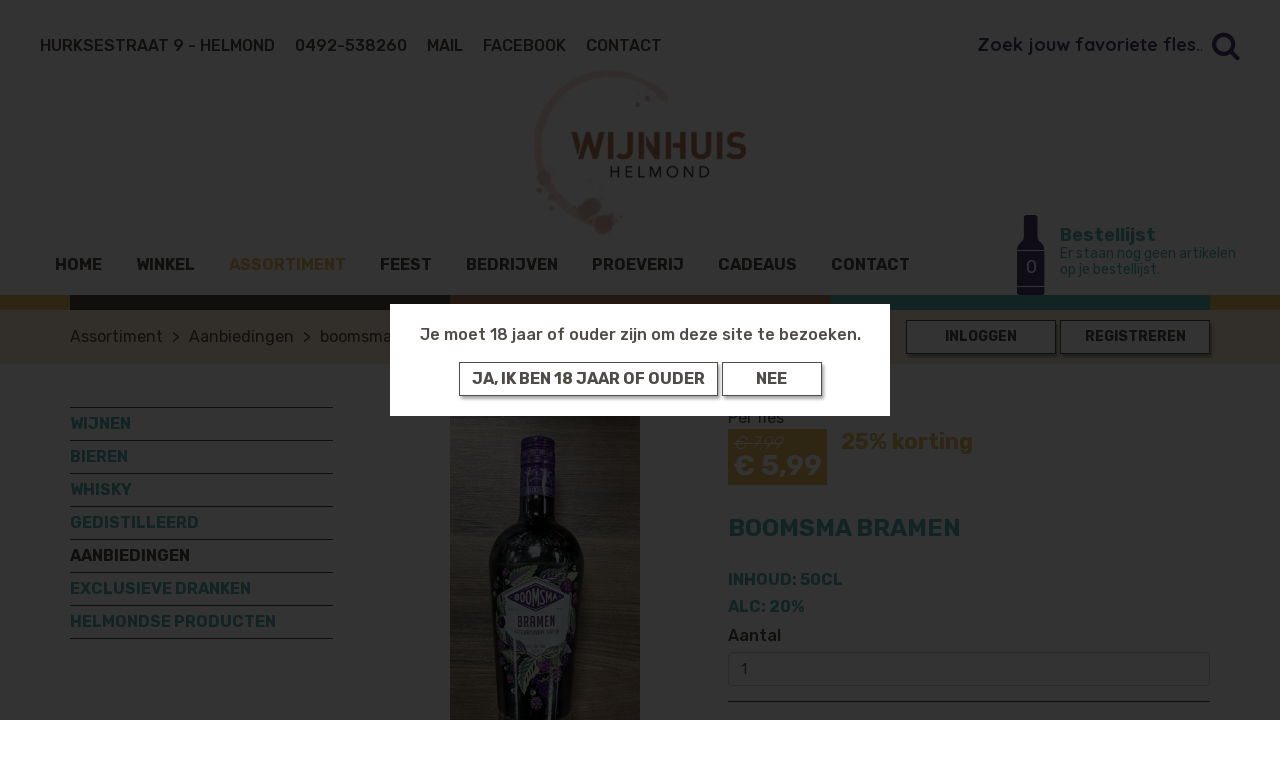

--- FILE ---
content_type: text/html; charset=UTF-8
request_url: https://www.wijnhuis-helmond.nl/webshop/aanbiedingen/boomsma_bramen
body_size: 7259
content:

<!doctype html>
<html lang="nl">
    <head>
        <meta charset="utf-8">
        <meta http-equiv="X-UA-Compatible" content="IE=edge">
        <meta name="viewport" content="width=device-width, initial-scale=1">

        <title>boomsma bramen | Wijnhuis Helmond</title>
        <meta name="description" content="">

        <!-- general -->
        <meta name="author" content="3w Media Eindhoven">
        <meta name="robots" content="index, follow">
        <meta name="copyright" content="3w Media Eindhoven">
        <meta name="theme-color" content="#b57e5a">

        <!-- styling -->
        <link rel="stylesheet" href="/resources/css/normalize.min.css">
        <link rel="stylesheet" href="/resources/css/bootstrap.custom.css">
        <link rel="stylesheet" href="/resources/css/style.min.css?v=210126">
        <link rel="stylesheet" href="/resources/css/style-responsive.min.css?v=210126">
        <link rel="stylesheet" href="//fonts.googleapis.com/css?family=Rubik:300,400,500,700|Quicksand:300,400,500,700"> 

        <!-- styling (preload) -->
        <link rel="stylesheet" href="/resources/css/owl.carousel.min.css" media="none" onload="if(media!='all')media='all'">
        <link rel="stylesheet" href="/resources/css/animate.min.css" media="none" onload="if(media!='all')media='all'">
        <link rel="stylesheet" href="/resources/css/jquery.fancybox.min.css" media="none" onload="if(media!='all')media='all'">
        <link rel="stylesheet" href="//maxcdn.bootstrapcdn.com/font-awesome/4.7.0/css/font-awesome.min.css" media="none" onload="if(media!='all')media='all'">
    
        
<link rel="canonical" href="https://www.wijnhuis-helmond.nlhttps://www.wijnhuis-helmond.nl/webshop/gedistilleerd/binnenlands/boomsma_bramen">
        <!-- analytics -->
                <script>
            (function(i,s,o,g,r,a,m){i['GoogleAnalyticsObject']=r;i[r]=i[r]||function(){
            (i[r].q=i[r].q||[]).push(arguments)},i[r].l=1*new Date();a=s.createElement(o),
            m=s.getElementsByTagName(o)[0];a.async=1;a.src=g;m.parentNode.insertBefore(a,m)
            })(window,document,'script','//www.google-analytics.com/analytics.js','ga');

            ga('create', 'UA-40931441-9', 'auto', {'name': 'mrTracker'});
            ga('set', 'forceSSL', true);
            ga('set', 'anonymizeIp', true);
            ga('mrTracker.send', 'pageview');
        </script>
                <!-- /analytics -->

        <script>
            var page_scripts = [];
        </script>
    </head>



    
<style>
    .age-check-overlay {
        position: fixed;
        left: 0;
        right: 0;
        top: 0;
        bottom: 0;
        background-color: rgba(0,0,0,.8);
        z-index: 90000;
    }

    .age-check-popup {
        display: block;
        text-align: center;
    }

    .age-check-popup {
        position: fixed;
        top: 50%;
        left: 50%;
        -webkit-transform: translate(-50%,-50%);
        transform: translate(-50%,-50%);
        background-color: #fff;
        padding: 20px;
        width: 500px;
        z-index: 90001;
    }

</style>


<div id="age-check-container">
    <div class="age-check-overlay"></div>
    <div class="age-check-popup">
            <strong>
                Je moet 18 jaar of ouder zijn om deze site te bezoeken.
            </strong>
        </p>
        <button onclick="iAm18()" id="age-check-ok" class="btn" type="button">Ja, ik ben 18 jaar of ouder </button>
        <a style="min-width: 100px;" href="https://www.nix18.nl/" class="btn">Nee</a>
    </div>
</div>

<script>
    function iAm18() {
        var expiration_date = new Date();
        expiration_date.setFullYear(expiration_date.getFullYear() + 1);
        document.cookie = "18plus=true; expires=" + expiration_date.toUTCString();

        $('#age-check-container').hide();
    }
</script>



    <body >

        <!-- header -->
        <header class="header">

            <!-- container -->
            <div class="container-fluid">

                <!-- quick-connect -->
                <ul class="quick-connect">
                    <li>Hurksestraat 9 - Helmond</li>
                    <li><a href="tel:0492-538260" title="Telefoon">0492-538260</a></li>
                    <li><a href="mailto:info@wijnhuis-helmond.nl" title="Mail">Mail</a></li>
                    <li><a href="https://www.facebook.com/wijnhuis.helmond/" title="Facebook" target="_blank" rel="nofollow">Facebook</a></li>
                    <li><a href="/contact" title="Contact">Contact</a></li>
                </ul>
                <!-- /quick-connect -->

                <!-- quick-search -->
                <div class="quick-search">
                    <form method="post" action="/webshop/search">
                        <input type="text" name="search" placeholder="Zoek jouw favoriete fles...." onfocus="this.placeholder='....'" onblur="this.placeholder ='Zoek jouw favoriete fles....'">
                        <button type="submit"><i class="fa fa-search" aria-hidden="true"></i></button>
                    </form>
                </div>
                <!-- /quick-search -->

                <!-- logo -->
                <a href="/" class="logo image" title="Wijnhuis Helmond" itemscope itemtype="https://schema.org/Organization">
                    <img itemprop="logo" src="/resources/images/logo.png" alt="Wijnhuis Helmond">
                </a>
                <!-- /logo -->

                <!-- mobile-connect -->
                <ul class="mobile-connect">
                    <li><a href="tel:0492-538260" title="Telefoon"><i class="fa fa-phone" aria-hidden="true"></i></a></li>
                    <li><a href="mailto:info@wijnhuis-helmond.nl" title="Mail"><i class="fa fa-envelope" aria-hidden="true"></i></a></li>
                    <li><a href="/webshop/search" title="Zoeken"><i class="fa fa-search" aria-hidden="true"></i></a></li>
                </ul>
                <!-- /mobile-connect -->

                                <!-- shopping-cart -->
<div class="shopping-cart">

    <a class="button" href="/webshop/cart" title="Winkelwagen">
        <div class="bottle">
                            0
                    </div>
        <div class="caption">
            <strong>Bestellijst</strong><br>
            Er staan nog geen artikelen op je bestellijst.
        </div>
        <div class="mobile-caption">
            <i class="fa fa-shopping-cart" aria-hidden="true"></i> Winkelwagen
                            (0)
                    </div>
    </a>

    <div class="shopping-cart-content">
        <div class="head">Toegevoegde producten:</div>
        <div class="inner">
            <table class="table">
                
                <tr>
                    <td colspan="3">Totaal (0 Producten)</td>
                    <td><div class="price">€ 0,00</div></td>
                </tr>

                
                                                        <tr>
                        <td colspan="3">Verzendkosten</td>
                        <td><div class="price">&euro; 7,99</div></td>
                    </tr>
                                <tr>
                    <td colspan="3" class="text-right"><strong>Totaal</strong></td>
                    <td><div class="price">&euro; 7,99</div></td>
                </tr>
            </table>
            <a href="/webshop/cart" class="btn btn-small btn-block" title="Bekijk winkelwagen">Bekijk winkelwagen</a>
        </div>
    </div>
</div>
<!-- /shopping-cart -->
                <!-- menu -->
                <a class="nav-toggle"><i class="fa fa-bars" aria-hidden="true"></i> Menu</a>
                <nav class="nav-collapse">
                    <ul class="menu">
                        <li class="first"><a href="/" title="Home" class="first"><span>Home</span></a></li>
<li><a href="/winkel" title="Winkel"><span>Winkel</span></a></li>
<li class="active"><a href="/webshop" title="Assortiment"><span>Assortiment</span></a></li>
<li><a href="/feest" title="Feest"><span>Feest</span></a></li>
<li><a href="/bedrijven" title="Bedrijven"><span>Bedrijven</span></a></li>
<li><a href="/proeverij" title="Proeverij"><span>Proeverij</span></a></li>
<li><a href="/cadeaus" title="Cadeaus"><span>Cadeaus</span></a></li>
<li><a href="/contact" title="Contact"><span>Contact</span></a></li>
<li class="last"><a href="/nieuws" title="Nieuws" class="last"><span>Nieuws</span></a></li>
                    </ul>
                </nav>
                <!-- /menu -->

            </div>
            <!-- /container -->
                
        </header>
        <header class="ghost-header"></header>
        <!-- /header -->

        
        <!-- rainbow-divider -->
        <section class="rainbow-divider">
            <div class="container">
                <div class="col gray"></div>
                <div class="col brown"></div>
                <div class="col blue"></div>
            </div>
        </section>
        <!-- /rainbow-divider -->
<link rel="canonical" href="https://www.wijnhuis-helmond.nl/webshop/gedistilleerd/binnenlands/boomsma_bramen">

<!-- main -->
<main class="main">

    <!-- shop-navigation -->
    <div class="shop-navigation">

        <!-- container -->
        <div class="container">

            <!-- breadcrumb -->
            <ul class="breadcrumb">
                <li><a href="/webshop" title="Assortiment">Assortiment</a></li>
                                                                                                    <li><a href="/webshop/aanbiedingen/" title="Aanbiedingen">Aanbiedingen</a></li>
                                                    <li class="active"><a href="/webshop/aanbiedingen/boomsma_bramen" title="boomsma bramen">boomsma bramen</a></li>
            </ul>
            <!-- /breadcrumb -->

            <!-- account -->
<div class="account">
            <a class="btn btn-small" href="/webshop/customer/signin" title="Inloggen">Inloggen</a>
        <a class="btn btn-small" href="/webshop/customer/signup" title="Registreren">Registreren</a>
    </div>
<!-- /account -->    
        </div>
        <!-- /container -->
    
    </div>
    <!-- /shop-navigation -->
    
    <!-- shop -->
    <section class="shop">

        <!-- shop-product -->
        <div class="shop-product">

            <!-- container -->
            <div class="container">
                
                <!-- row -->
                <div class="row">
                    
                    <!-- col -->
                    <div class="flex-order-1 col col-xs-12 col-sm-12 col-md-12 col-lg-3 col-xl-3">
                        
                        <!-- categories -->
                        <ul class="categories">
                                                        


<li ><a href='/webshop/wijnen' title='Wijnen'>Wijnen</a><ul><li ><a href='/webshop/wijnen/rood' title='Rood'>Rood</a><ul><li ><a href='/webshop/wijnen/rood/chili' title='Chili'>Chili</a></li><li ><a href='/webshop/wijnen/rood/italie' title='Italië'>Italië</a><ul><li ><a href='/webshop/wijnen/rood/italie/toscane' title='Toscane'>Toscane</a></li><li ><a href='/webshop/wijnen/rood/italie/abruzzo' title='Abruzzo'>Abruzzo</a></li><li ><a href='/webshop/wijnen/rood/italie/veneto_1' title='Veneto'>Veneto</a></li><li ><a href='/webshop/wijnen/rood/italie/sicilie' title='Sicilië'>Sicilië</a></li><li ><a href='/webshop/wijnen/rood/italie/emilia_romagna' title='Emilia-Romagna'>Emilia-Romagna</a></li><li ><a href='/webshop/wijnen/rood/italie/puglia' title='Puglia'>Puglia</a></li><li ><a href='/webshop/wijnen/rood/italie/piemonte_1' title='Piemonte'>Piemonte</a></li><li ><a href='/webshop/wijnen/rood/italie/basilicata' title='Basilicata'>Basilicata</a></li><li ><a href='/webshop/wijnen/rood/italie/campanie' title='Campanië'>Campanië</a></li><li ><a href='/webshop/wijnen/rood/italie/marken' title='Marken'>Marken</a></li></ul></li><li ><a href='/webshop/wijnen/rood/frankrijk_1' title='Frankrijk '>Frankrijk </a><ul><li ><a href='/webshop/wijnen/rood/frankrijk_1/zuid_frankrijk' title='Zuid Frankrijk'>Zuid Frankrijk</a></li><li ><a href='/webshop/wijnen/rood/frankrijk_1/loire_wijnen_1' title='Loire Wijnen'>Loire Wijnen</a></li><li ><a href='/webshop/wijnen/rood/frankrijk_1/rhone_wijnen_3' title='Rhône Wijnen'>Rhône Wijnen</a></li><li ><a href='/webshop/wijnen/rood/frankrijk_1/bordeaux' title='Bordeaux'>Bordeaux</a></li></ul></li><li ><a href='/webshop/wijnen/rood/spanje' title='Spanje'>Spanje</a><ul><li ><a href='/webshop/wijnen/rood/spanje/castilla_la_mancha' title='Castilla-La Mancha'>Castilla-La Mancha</a></li><li ><a href='/webshop/wijnen/rood/spanje/catalunya_1' title='Catalunya'>Catalunya</a></li><li ><a href='/webshop/wijnen/rood/spanje/rioja' title='Rioja'>Rioja</a></li><li ><a href='/webshop/wijnen/rood/spanje/navarra' title=' Navarra'> Navarra</a></li><li ><a href='/webshop/wijnen/rood/spanje/penedes_1' title='penedes'>penedes</a></li><li ><a href='/webshop/wijnen/rood/spanje/ribera_del_duero' title='Ribera del Duero'>Ribera del Duero</a></li><li ><a href='/webshop/wijnen/rood/spanje/toro' title='Toro'>Toro</a></li></ul></li><li ><a href='/webshop/wijnen/rood/zuid_afrika' title='Zuid-Afrika'>Zuid-Afrika</a></li><li ><a href='/webshop/wijnen/rood/portugal' title='Portugal'>Portugal</a></li><li ><a href='/webshop/wijnen/rood/oostenrijk' title='Oostenrijk'>Oostenrijk</a></li><li ><a href='/webshop/wijnen/rood/argentinie' title='Argentinië '>Argentinië </a></li><li ><a href='/webshop/wijnen/rood/australie' title='Australië '>Australië </a></li><li ><a href='/webshop/wijnen/rood/huiswijn' title='Huiswijn'>Huiswijn</a></li><li ><a href='/webshop/wijnen/rood/amerika' title='Amerika'>Amerika</a></li></ul></li><li ><a href='/webshop/wijnen/wit' title='Wit'>Wit</a><ul><li ><a href='/webshop/wijnen/wit/chili_2' title='Chili'>Chili</a></li><li ><a href='/webshop/wijnen/wit/italie_1' title='Italië'>Italië</a><ul><li ><a href='/webshop/wijnen/wit/italie_1/veneto' title='Veneto'>Veneto</a></li><li ><a href='/webshop/wijnen/wit/italie_1/basilicata_1' title='Basilicata'>Basilicata</a></li><li ><a href='/webshop/wijnen/wit/italie_1/sicilie_1' title='Sicilië'>Sicilië</a></li><li ><a href='/webshop/wijnen/wit/italie_1/sardinie_1' title='Sardinië'>Sardinië</a></li><li ><a href='/webshop/wijnen/wit/italie_1/campanie_1' title='Campanië'>Campanië</a></li><li ><a href='/webshop/wijnen/wit/italie_1/lombardia' title='Lombardia'>Lombardia</a></li><li ><a href='/webshop/wijnen/wit/italie_1/lambrusco' title='Lambrusco'>Lambrusco</a></li><li ><a href='/webshop/wijnen/wit/italie_1/marken_1' title='Marken'>Marken</a></li></ul></li><li ><a href='/webshop/wijnen/wit/frankrijk' title='Frankrijk'>Frankrijk</a><ul><li ><a href='/webshop/wijnen/wit/frankrijk/zuid_frankrijk_1' title='Zuid Frankrijk'>Zuid Frankrijk</a></li><li ><a href='/webshop/wijnen/wit/frankrijk/loire_wijnen' title='Loire Wijnen'>Loire Wijnen</a></li><li ><a href='/webshop/wijnen/wit/frankrijk/rhone_wijnen_1' title='Rhône Wijnen'>Rhône Wijnen</a></li><li ><a href='/webshop/wijnen/wit/frankrijk/elzas' title='ELZAS'>ELZAS</a></li><li ><a href='/webshop/wijnen/wit/frankrijk/bourgogne' title='Bourgogne '>Bourgogne </a></li><li ><a href='/webshop/wijnen/wit/frankrijk/bordeaux_1' title='Bordeaux'>Bordeaux</a></li></ul></li><li ><a href='/webshop/wijnen/wit/spanje_1' title='Spanje'>Spanje</a><ul><li ><a href='/webshop/wijnen/wit/spanje_1/castilla_la_mancha_1' title='Castilla-La Mancha'>Castilla-La Mancha</a></li><li ><a href='/webshop/wijnen/wit/spanje_1/catalunya' title='Catalunya'>Catalunya</a></li><li ><a href='/webshop/wijnen/wit/spanje_1/rias_baixas_1' title='Rías Baixas'>Rías Baixas</a></li><li ><a href='/webshop/wijnen/wit/spanje_1/rueda' title='Rueda'>Rueda</a></li><li ><a href='/webshop/wijnen/wit/spanje_1/navarra_1' title='Navarra'>Navarra</a></li><li ><a href='/webshop/wijnen/wit/spanje_1/penedes' title='penedes'>penedes</a></li></ul></li><li ><a href='/webshop/wijnen/wit/zuid_afrika_1' title='Zuid-Afrika'>Zuid-Afrika</a></li><li ><a href='/webshop/wijnen/wit/portugal_1' title='Portugal'>Portugal</a></li><li ><a href='/webshop/wijnen/wit/oosterrijk_1' title='Oosterrijk'>Oosterrijk</a></li><li ><a href='/webshop/wijnen/wit/argentinie_1' title='Argentinië '>Argentinië </a></li><li ><a href='/webshop/wijnen/wit/australie_1' title='Australië '>Australië </a></li><li ><a href='/webshop/wijnen/wit/huiswijn_1' title='Huiswijn'>Huiswijn</a></li><li ><a href='/webshop/wijnen/wit/amerika_1' title='Amerika'>Amerika</a></li><li ><a href='/webshop/wijnen/wit/nieuw_zeeland' title='Nieuw-Zeeland'>Nieuw-Zeeland</a></li></ul></li><li ><a href='/webshop/wijnen/rose' title='Rosé'>Rosé</a></li><li ><a href='/webshop/wijnen/mousserend' title='Mousserend'>Mousserend</a></li><li ><a href='/webshop/wijnen/port_sherry' title='Port / Sherry'>Port / Sherry</a></li><li ><a href='/webshop/wijnen/zoete_wijn_dessertwijn' title='Zoete wijn / Dessertwijn'>Zoete wijn / Dessertwijn</a><ul><li ><a href='/webshop/wijnen/zoete_wijn_dessertwijn/rood_1' title='rood'>rood</a></li><li ><a href='/webshop/wijnen/zoete_wijn_dessertwijn/wit_1' title='wit'>wit</a></li></ul></li><li ><a href='/webshop/wijnen/moezel_rijn_wijnen' title='Moezel / Rijn Wijnen'>Moezel / Rijn Wijnen</a><ul><li ><a href='/webshop/wijnen/moezel_rijn_wijnen/rood_2' title='rood'>rood</a></li><li ><a href='/webshop/wijnen/moezel_rijn_wijnen/wit_2' title='wit'>wit</a></li></ul></li><li ><a href='/webshop/wijnen/rijstwijn' title='rijstwijn'>rijstwijn</a></li></ul></li><li ><a href='/webshop/bieren' title='Bieren'>Bieren</a><ul><li ><a href='/webshop/bieren/blond_bier' title='Blond Bier'>Blond Bier</a></li><li ><a href='/webshop/bieren/barleywine' title='Barleywine'>Barleywine</a></li><li ><a href='/webshop/bieren/quadrupel' title='Quadrupel'>Quadrupel</a></li><li ><a href='/webshop/bieren/strong_dark_ale' title='Strong dark ale'>Strong dark ale</a></li><li ><a href='/webshop/bieren/strong_golden_ale' title='strong golden ale'>strong golden ale</a></li><li ><a href='/webshop/bieren/bock' title='bock'>bock</a></li><li ><a href='/webshop/bieren/brown_ale' title='brown ale'>brown ale</a></li><li ><a href='/webshop/bieren/farmhouse_ale' title='farmhouse ale'>farmhouse ale</a></li><li ><a href='/webshop/bieren/fruit' title='fruit'>fruit</a></li><li ><a href='/webshop/bieren/hefeweizen_wit' title='hefeweizen/wit'>hefeweizen/wit</a></li><li ><a href='/webshop/bieren/ipa' title='ipa'>ipa</a></li><li ><a href='/webshop/bieren/lager' title='lager'>lager</a></li><li ><a href='/webshop/bieren/pale_ale' title='pale ale'>pale ale</a></li><li ><a href='/webshop/bieren/pilsner' title='pilsner'>pilsner</a></li><li ><a href='/webshop/bieren/porter' title='porter'>porter</a></li><li ><a href='/webshop/bieren/red_ale' title='red ale'>red ale</a></li><li ><a href='/webshop/bieren/sour' title='sour'>sour</a></li><li ><a href='/webshop/bieren/stout' title='stout'>stout</a></li><li ><a href='/webshop/bieren/tripel' title='tripel'>tripel</a></li><li ><a href='/webshop/bieren/dubbel_bruin' title='dubbel/bruin'>dubbel/bruin</a></li><li ><a href='/webshop/bieren/scotch_ale' title='scotch ale'>scotch ale</a></li><li ><a href='/webshop/bieren/glaswerk' title='glaswerk'>glaswerk</a></li><li ><a href='/webshop/bieren/wheat_bier' title='wheat bier'>wheat bier</a></li><li ><a href='/webshop/bieren/rye_wine' title='rye wine'>rye wine</a></li><li ><a href='/webshop/bieren/other' title='other'>other</a></li><li ><a href='/webshop/bieren/gruit' title='Gruit'>Gruit</a></li><li ><a href='/webshop/bieren/old_ale' title='old ale'>old ale</a></li><li ><a href='/webshop/bieren/freeze_distilled' title='Freeze distilled'>Freeze distilled</a></li><li ><a href='/webshop/bieren/gerijpte_bieren' title='Gerijpte bieren '>Gerijpte bieren </a></li><li ><a href='/webshop/bieren/winter_warmer' title='winter warmer'>winter warmer</a></li></ul></li><li ><a href='/webshop/whisky' title='Whisky'>Whisky</a></li><li ><a href='/webshop/gedistilleerd' title='Gedistilleerd'>Gedistilleerd</a><ul><li ><a href='/webshop/gedistilleerd/binnenlands' title='Binnenlands'>Binnenlands</a></li><li ><a href='/webshop/gedistilleerd/buitenlands' title='Buitenlands'>Buitenlands</a></li><li ><a href='/webshop/gedistilleerd/cognac_brandy' title='Cognac/brandy'>Cognac/brandy</a></li><li ><a href='/webshop/gedistilleerd/grappa' title='Grappa'>Grappa</a></li><li ><a href='/webshop/gedistilleerd/cocktails' title='Cocktails'>Cocktails</a></li><li ><a href='/webshop/gedistilleerd/gin' title='Gin'>Gin</a></li><li ><a href='/webshop/gedistilleerd/jenever' title='Jenever'>Jenever</a></li><li ><a href='/webshop/gedistilleerd/likeuren' title='Likeuren'>Likeuren</a></li><li ><a href='/webshop/gedistilleerd/oude_jenever' title='Oude Jenever'>Oude Jenever</a></li><li ><a href='/webshop/gedistilleerd/rum' title='Rum'>Rum</a></li><li ><a href='/webshop/gedistilleerd/vieux' title='Vieux'>Vieux</a></li><li ><a href='/webshop/gedistilleerd/wodka' title='Wodka'>Wodka</a></li><li ><a href='/webshop/gedistilleerd/tequila' title='Tequila'>Tequila</a></li></ul></li><li class='active'><a href='/webshop/aanbiedingen' title='Aanbiedingen'>Aanbiedingen</a></li><li ><a href='/webshop/exclusieve_dranken' title='Exclusieve Dranken'>Exclusieve Dranken</a></li><li ><a href='/webshop/helmondse_producten' title='Helmondse producten'>Helmondse producten</a></li>                        </ul>
                        <!-- /categories -->

                    </div>
                    <!-- /col -->

                    <!-- col -->
                    <div class="flex-order-2 col col-xs-12 col-sm-12 col-md-12 col-lg-9 col-xl-9">
 
                        
                        <!-- row -->
                        <div class="row">

                            <!-- col -->
                            <div class="flex-order-1 col-xs-12 col-sm-12 col-md-6 col-lg-5 col-xl-5">
 
                                <!-- gallery -->
                                <div class="gallery">
                                                                                                                <a class="large image" data-fancybox="gallery" data-caption="boomsma bramen" href="/resources/images/webshop/img_5845.jpeg" title="boomsma bramen">
                                            <img src="/resources/images/webshop/product_img_5845.jpeg" alt="boomsma bramen">
                                        </a>
                                                                                                        </div>
                                <!-- /gallery -->

                            </div>
                            <!-- /col -->
                                
                            <!-- col -->
                            <div class="flex-order-2 col-xs-12 col-sm-12 col-md-6 col-lg-7 col-xl-7">

                                                                    <!-- price-tag -->
                                    <div class="price-tag">
                                        <div class="unit">
                                            Per fles                                        </div>
                                        <div class="price">
                                                                                            <div class="old">
                                                    &euro; 7,99                                                </div>
                                                                                        <div class="new">
                                                &euro; 5,99                                            </div>
                                        </div>
                                        <div class="subtitle">
                                            25% korting                                        </div>
                                    </div>
                                    <!-- /price-tag -->
                                
                                <!-- description -->
                                <div class="description">

                                    <h1>boomsma bramen</h1>
                                    
                                </div>
                                <!-- /description -->

                                
                                    <!-- order-->
                                    <div class="order">
                                        <form>
                                                                                            <input type="hidden" id="js-variation" name="variation" value="Standaard">
                                            
                                                                                                                                                                                            <h3>Inhoud: 50CL</h3>
                                                                                                                                                                                                <h3>ALC: 20%</h3>
                                                                                            
                                            
                                                

                                                <div class="form-group">
                                                    <label class="control-label">Aantal</label>
                                                    <input class="form-control" type="text" id="js-quantity" name="quantity" value="1">
                                                </div>

                                                <div class="total clearfix">
                                                    <div class="text">Totaal</div>
                                                    <div class="price">
                                                        <span id="js-total-price">&euro; 5,99</span>
                                                    </div>
                                                </div>

                                                <button type="submit" class="btn btn-order">Plaats in winkelwagen</button>

                                            
                                        </form>
                                    </div>
                                    <!-- /order-->

                                
                            </div>
                            <!-- /col -->

                        </div>
                        <!-- /row -->

                        
                        
                    </div>
                    <!-- /col -->

                </div>
                <!-- /row -->
          
            </div>
            <!-- /container -->

        </div>
        <!-- /shop-product -->

    </section>
    <!-- /shop -->

</main>
<!-- /main -->

<script>

    function updatePrice(jqElem)
    {
        selected = jqElem.find(":selected");
        jqElem.parent().find('.price').html(selected.data('formatted_price'));
    }

    page_scripts.push(function(){



        $('.js-optional, #js-quantity, #js-variation').change(function(){


                            basePrice = 5.9895;
            
            $('.js-optional:visible').each(function( index ) {
                if($(this).is('select'))
                {
                    basePrice+= $("option:selected", this).data('price');
                }
                else
                {
                    //It's a checkbox
                    if($(this).is(":checked"))
                    {
                        basePrice+= $(this).data('price');
                    }
                }
            });

            basePrice = basePrice * $('#js-quantity').val();
            basePrice = ""+basePrice.toFixed(2);


            $('#js-total-price').html("€ " + basePrice.replace('.', ','));


        });


        $('#js-quantity').change();

        var addNestedPropToObj = function (obj, name, value) {
            var path = name.split('.'),
                current = obj,
                len = path.length - 1,
                i = 0;
            for (; i < len; i++) {
                current[path[i]] = current[path[i]] || {};
                current = current[path[i]];
            }
            if ( 0 < path[i].indexOf( "[]" ) ) {
                name = path[i].replace('[]', '');
                current[name] = current[name] || [];
                current[name].push(value);
            } else {
                current[path[i]] = value;
            }
            return obj;
        };
        jQuery.fn.serializeObject = function () {
            var o = {},
                a = this.serializeArray(),
                i = 0,
                len = a.length;
            for (; i < len; i++) {
                o = addNestedPropToObj(o, a[i].name, a[i].value);
            }
            return o;
        };

        $(document).ready(function(){

            $('.order button[type=submit]').click(function(e){
                e.preventDefault();

                var $form = $(this).parents('form')[0];
                var $variation  = $('input[name=variation]', $form);
                var $quantity   = $('input[name=quantity]', $form);


                var validation = function validateEmpty($elements){
                    var validate = true;
                    $.each($elements, function(index, $element){
                        if($element.val() == ''){
                            validate = false;
                            $element.toggleClass('invalid',true);
                        } else {
                            $element.toggleClass('invalid',false);
                        }
                    });
                    return validate;
                };
                var validate = validation([$variation, $quantity]);

                if(validate){

                    if( $('#js-variation').val() == 'Standaard' || $('#js-variation option:selected').data('online')) {


                        var data = $($(this).parents('form')[0]).serializeObject();
                        data.product_id = '3655';
                        $.ajax({
                            type: 'POST',
                            dataType: 'json',
                            url: '/webshop/cart/add',
                            data: data,
                            success: function (response) {
                                if (response.success == false) {
                                    document.location = '/webshop/aanbiedingen/boomsma_bramen/cart-failed';
                                } else {
                                    document.location = '/webshop/aanbiedingen/boomsma_bramen/cart-added';
                                }
                            }
                        });
                    } else {
                        document.location = '/webshop/aanbiedingen/boomsma_bramen/cart-failed/online-onbeschikbaar';

                    }
                }
            });
        });
    });
</script>        
        <!-- footer -->
        <footer class="footer">

            <!-- container -->
            <div class="container">

                            
                <!-- row -->
                <div class="row">

                    <!-- col -->
                    <div class="col col-xs-12 col-sm-12 col-md-12 col-lg-12 col-xl-3">
                        
                        <!-- logo-white -->
                        <div class="logo-white image">
                            <img src="/resources/images/logo-white.png" alt="">
                        </div>
                        <!-- /logo-white -->

                    </div>
                    <!-- /col -->

                    <!-- col -->
                    <div class="col col-xs-12 col-sm-4 col-md-4 col-lg-3 col-xl-2">
                        
                                                    <h4>DE WINKEL</h4>
<ul>
<li><a href="/contact">Adres</a></li>
<li><a href="/contact">Openingstijden</a></li>
<li><a href="/contact">Bereikbaarheid</a></li>
<li><a href="/contact">Contact</a></li>
<li><a href="/webshop/aanbiedingen">Aanbiedingen</a></li>
</ul>                         

                    </div>
                    <!-- /col -->

                    <!-- col -->
                    <div class="col col-xs-12 col-sm-4 col-md-4 col-lg-3 col-xl-2">
                        
                                                    <h4>ONLINE&nbsp; SHOP</h4>
<ul>
<li><a href="/klantenservice">Klantenservice</a></li>
<li><a href="/klantenservice/bestelling_afhalen">Bestelling afhalen</a></li>
<li><a href="/klantenservice/verzenden_en_retourneren">Verzenden &amp; Retourneren</a></li>
<li><a href="/algemene_voorwaarden">Voorwaarden</a></li>
</ul>                         

                    </div>
                    <!-- /col -->

                    <!-- col -->
                    <div class="col col-xs-12 col-sm-4 col-md-4 col-lg-3 col-xl-2">
                        
                                                    <h4>MOGELIJKHEDEN</h4>
<ul>
<li><a href="/cadeaus">Cadeaubonnen</a></li>
<li><a href="/bedrijven">Voor bedrijven</a></li>
<li><a href="/proeverij">Proeverijen</a></li>
<li><a href="/feest">Feesten</a></li>
<li><a href="/webshop">Webshop</a></li>
</ul>                         

                    </div>
                    <!-- /col -->

                    <!-- col -->
                    <div class="col col-xs-12 col-sm-12 col-md-12 col-lg-3 col-xl-3">
                                          
                                                    <p><strong><img src="/resources/media/nix18.png" width="175" height="48" /></strong></p>
<p><strong>GEEN 18, GEEN ALCOHOL</strong><br />Wij verkopen geen alcohol<br />aan jongeren onder de 18 jaar.</p>
<p>&nbsp;</p>
<p>&nbsp;</p>
<p style="text-align: right;"><a href="/disclaimer">Disclaimer&nbsp;</a> |&nbsp; <a href="/privacyverklaring">Privacyverklaring</a></p>                         

                    </div>
                    <!-- /col -->

                </div>
                <!-- /row -->

            </div>
            <!-- /container -->

            <!-- logo-3w -->
            <a class="logo-3w" href="https://www.3wmedia.nl" title="3w Media" rel="nofollow" target="_blank" itemscope itemtype="https://schema.org/Organization">
                <img itemprop="logo" src="/resources/images/logo-3w.png" alt="3w Media Eindhoven">
            </a>
            <!-- /logo-3w -->

        </footer>
        <!-- /footer -->

        <!-- jquery -->
        <script src="//code.jquery.com/jquery-1.11.3.min.js"></script>
        <script>window.jQuery || document.write('<script src="/resources/js/jquery-1.11.3.min.js"><\/script>')</script>
        <!-- /jquery -->
        <script src="//code.jquery.com/ui/1.10.4/jquery-ui.js"></script>
        <link rel="stylesheet" href="//code.jquery.com/ui/1.10.4/themes/smoothness/jquery-ui.css">

        <script src="/resources/js/jquery/ui.datetimepicker.min.js?r=1" type="text/javascript"></script>

        <!-- functions -->
        <script src="/resources/js/owl.carousel.min.js"></script>
        <script src="/resources/js/jquery.fancybox.min.js"></script>
        <script src="/resources/js/functions.js"></script>
        <!-- /functions -->

        <script>
            $.each(page_scripts,function(index, script){
                script();
            });
        </script>

    </body>
</html>

--- FILE ---
content_type: text/css
request_url: https://www.wijnhuis-helmond.nl/resources/css/style.min.css?v=210126
body_size: 3108
content:
.container,.container-fluid{position:relative}.header .quick-search input[type=text]:focus,a:focus{outline:0}.menu>li>a,a{text-decoration:none}body{min-width:320px;background-color:#fff;color:#4f4c47;font-size:16px;line-height:1.42857;font-family:Rubik,sans-serif}a{color:#b57e5a}a:hover{color:#5ab1b5}h1,h2,h3,h4,h5,h6{margin:0;color:#5ab1b5;font-weight:700;text-transform:uppercase}p{margin-bottom:1em}img{max-width:100%;height:auto}label,strong{font-weight:500}.container{max-width:1170px;width:auto}.header{padding:40px 25px 0}.header .logo{display:block;width:250px;margin:0 auto;transition:.5s}.header .quick-connect{position:absolute;top:-5px;left:15px;margin:0;padding:0;list-style:none;transition:opacity .5s}.header .quick-connect li{float:left;margin-right:20px;color:#4f4c47;font-size:16px;font-weight:500;text-transform:uppercase}.header .quick-connect li a{color:#4f4c47}.header .quick-connect li a:hover{color:#e8b85c}.header .quick-search{position:absolute;top:-10px;right:15px;transition:opacity .5s}.header .quick-search input[type=text]{float:left;min-width:225px;height:30px;margin-right:10px;padding:0;border:none;color:#4b3b6a;font-size:18px;font-weight:700;line-height:30px;font-family:Quicksand,sans-serif}.header .quick-search input[type=text]::-webkit-input-placeholder{color:#4b3b6a}.header .quick-search input[type=text]:-ms-input-placeholder{color:#4b3b6a}.header .quick-search input[type=text]::-moz-placeholder{color:#4b3b6a;opacity:1}.header .quick-search button[type=submit]{float:left;border:none;background:0 0;padding:0;color:#4b3b6a;font-size:30px;line-height:30px;transition:color .5s;cursor:pointer}.action-banner .item,.eyecatcher .owl-carousel .item{background-position:center center;background-size:cover}.header .quick-search button[type=submit]:hover{color:#e8b85c}.header .mobile-connect{display:none;position:absolute;top:0;right:15px;margin:0;padding:0;list-style:none}.header .mobile-connect li{float:left;margin-left:10px;font-size:20px;line-height:30px}.header .mobile-connect li a{color:#4f4c47}.header .mobile-connect li a:hover{color:#b57e5a}.header .shopping-cart{z-index:100;position:absolute;right:15px;bottom:0}.header .shopping-cart .button{display:block;color:#5ab1b5;font-size:14px}.header .shopping-cart .button .bottle{float:left;width:33px;height:80px;padding-top:40px;background-image:url(../images/bottle.png);color:#fff;font-size:18px;text-align:center;overflow:hidden}.header .shopping-cart .button .caption{max-width:180px;margin-left:45px;padding-top:10px;line-height:1.2}.header .shopping-cart .button .caption strong{font-size:18px;font-weight:700}.header .shopping-cart .button .mobile-caption{display:none}.header .shopping-cart .shopping-cart-content{opacity:0;visibility:hidden;z-index:100;position:absolute;top:100%;right:0;width:320px;background-color:#fff;border:1px solid #5ab1b5;font-size:13px;transition:.5s}.header .shopping-cart:hover .shopping-cart-content{opacity:1;visibility:visible}.header .shopping-cart .shopping-cart-content .head{padding:10px;background-color:#f9edd6;font-size:14px;font-weight:500;text-transform:uppercase}.header .shopping-cart .shopping-cart-content .inner{padding:10px}.menu,.menu li.sub>ul{padding:0;list-style:none}.header .shopping-cart .shopping-cart-content .inner table tr td .nowrap{white-space:nowrap}.header .shopping-cart .shopping-cart-content .inner table tr td .price{font-weight:500;text-align:right;white-space:nowrap}.menu{margin:0;text-align:center}.menu>li{position:relative;display:inline-block;margin:0 15px;font-size:16px;font-weight:700;line-height:60px;text-transform:uppercase}.menu>li:last-of-type{display:none}.menu>li>a{display:block;color:#4f4c47;transition:color .5s}.menu>li.active>a,.menu>li>a:hover{color:#e8b85c}.menu li.sub .arrow{display:none}.menu li.sub>ul{display:none;z-index:200;position:absolute;min-width:200px;margin:0 0 0 -10px;text-align:left;background-color:#fff;box-shadow:3px 3px 5px rgba(0,0,0,.3)}.menu li.sub:hover>ul{display:block}.menu li.sub>ul>li{float:none;font-weight:400;line-height:1.42857;text-transform:none;white-space:nowrap}.menu li.sub>ul>li>a{display:block;padding:5px 10px;color:#4f4c47}.menu li.sub>ul>li.active>a,.menu li.sub>ul>li>a:hover{background-color:#e8b85c;color:#4f4c47}.nav-collapse.collapse{display:none;width:100%}.nav-collapse.collapse .menu{margin:0}.nav-collapse.collapse .menu li{width:100%;margin:0;line-height:40px;border-top:1px solid rgba(181,126,90,.5)}.nav-collapse.collapse .menu li:last-of-type{display:block}.nav-collapse.collapse .menu li>a{padding-right:30px}.nav-collapse.collapse .menu li.sub .arrow{position:absolute;top:0;right:0;z-index:25;display:block;width:30px;text-align:center;cursor:pointer;transition:.3s}.nav-collapse.collapse .menu li.sub:hover>ul,.nav-toggle{display:none}.nav-collapse.collapse .menu li.sub .arrow:hover{color:#b57e5a}.nav-collapse.collapse .menu li.sub>ul{position:relative;margin-left:0;box-shadow:none}.nav-collapse.collapse .menu li.sub>ul>li{font-size:14px}.nav-collapse.collapse .menu li.sub>ul>li>a{padding-left:20px}.nav-collapse.collapse .menu li.sub>ul>li.active>a,.nav-collapse.collapse .menu li.sub>ul>li>a:hover{background-color:transparent;color:#e8b85c}.nav-toggle{color:#4f4c47;font-size:18px;font-weight:700;line-height:40px;text-transform:uppercase;cursor:pointer}.nav-toggle:hover{color:#b57e5a}.eyecatcher{position:relative;background-color:#f9edd6;overflow:hidden}.eyecatcher,.eyecatcher .owl-carousel .item{height:270px}.home .eyecatcher,.home .eyecatcher .owl-carousel .item{height:530px}.rainbow-divider{background-color:#e8b85c}.rainbow-divider .col{float:left;width:33.3333%;height:15px}.home .rainbow-divider .col{height:45px}.rainbow-divider .gray{background-color:#4f4c47}.rainbow-divider .brown{background-color:#b57e5a}.rainbow-divider .blue{background-color:#5ab1b5}.main h1{margin-bottom:10px;font-size:24px}.main h2,.main h3{margin-bottom:10px;font-size:16px}.main h2{color:#4f4c47}.content{margin:6vh 0}.content iframe,.content img{border:none}.content .intro{padding-right:25%}.content .intro::after{content:"";display:block;width:100px;height:5px;margin:20px 0 40px;background-color:#b57e5a}.content ol{margin:1em 0;padding:0;list-style:none}.content ol li{padding-left:20px;font-weight:500}.content ol li::before{content:"\f14a";font-family:FontAwesome;float:left;margin-left:-20px}.action-banner{margin:6vh 0;overflow:hidden}.action-banner .item{display:block}.action-banner,.action-banner .owl-carousel .item{height:230px}.action-banner .item .caption{position:absolute;top:0;left:0;right:25%;bottom:0;background-color:rgba(79,76,71,.4);color:#fff;font-size:18px;line-height:1;text-align:center;text-transform:uppercase;transition:1s}.action-banner .item:hover .caption{right:0}.action-banner .item .caption .vertical-align{position:absolute;left:15px;right:15px}.action-banner .item .caption .title{font-size:30px;font-weight:700}.action-banner .item .caption .description{margin-top:5px}.action-banner .item .caption .go{margin-top:20px;font-weight:700}.latest-news{margin:6vh 0}.latest-news .holder{position:relative;padding:30px;background-color:#f9edd6}.latest-news .go{z-index:100;position:absolute;right:30px;bottom:30px}.latest-news .item{margin-bottom:15px}.latest-news .item h3{font-size:20px}.latest-news .owl-carousel .owl-dots{height:15px;margin:0;text-align:left}.latest-news .owl-carousel .owl-dots .owl-dot{width:15px;height:15px;border-color:#b57e5a}.latest-news .owl-carousel .owl-dots .owl-dot.active,.latest-news .owl-carousel .owl-dots .owl-dot:hover{background-color:#b57e5a}.home-blocks{margin:6vh 0}.home-blocks .row{margin:0 -5px}.home-blocks .col{margin-bottom:10px;padding:0 5px}.home-blocks .item{display:block;height:200px;padding:20px;border:1px solid #4f4c47;background-color:#fff;box-shadow:2px 3px 3px rgba(0,0,0,.35);color:#000;overflow:hidden}.home-blocks .item:hover{border-color:#e8b85c;background-color:rgba(232,184,92,.2)}.cta-contact-box .holder,.home .cta-contact-box{position:relative;background-color:#f9edd6;padding:40px}.home-blocks .item .image{float:left}.home-blocks .item .caption{margin-left:120px}.home-blocks .item .caption .title{color:#000;font-size:20px}.home-blocks .item .caption .description{margin:10px 0}.home-blocks .item .caption .go{font-weight:700;text-transform:uppercase}.home .cta-contact-box{height:500px;margin-top:6vh}.home .cta-contact-box .row{margin-top:0}.cta-contact-box h3{margin-bottom:20px;font-size:24px;font-weight:500}.cta-contact-box .address{margin-bottom:30px;font-weight:500;line-height:1.2;text-transform:uppercase}.cta-contact-box .address a[href^="tel:"]{margin-top:5px;color:#4f4c47;font-size:30px}.cta-contact-box .address a[href^="mailto:"]{color:#e8b85c}.cta-contact-box .address a:hover{color:#5ab1b5}.cta-contact-box .opening-hours p{margin-bottom:0}.cta-contact-box .opening-hours table{border-collapse:collapse;border-spacing:0}.cta-contact-box .opening-hours table tr td{padding:0;line-height:1.2}.cta-contact-box .opening-hours table tr td:first-of-type{width:110px}.cta-contact-box .badge{position:absolute;right:20px;bottom:20px;display:block;width:150px;height:150px;padding:10px;border-radius:100%;background-color:#e8b85c;color:#fff;font-size:30px;text-align:center;text-transform:uppercase;box-shadow:3px 3px 5px rgba(0,0,0,.3);overflow:hidden}.cta-contact-box .badge:hover{transform:rotate(5deg);background-color:#5ab1b5}.news .item{margin-bottom:30px}.products{margin:6vh 0}.products .container{padding:0 20px}.products .row{margin:-6vh -20px 0}.products .item{margin-top:6vh;padding:0 20px}.home .products .item{height:500px}.products .item .go{margin-top:50px;padding:10px}.products .item .head{display:block;padding-top:10px;border-top:1px solid #4f4c47;overflow:hidden}.products .item .head.category{height:130px}.products .item .head.product{height:55px}.products .item .head .title{margin-bottom:5px;color:#5ab1b5;transition:color .5s}.products .item .head:hover .title{color:#e8b85c}.products .item .head.category .title{font-size:30px;line-height:1}.products .item .head.product .title{font-size:18px;line-height:1.2}.products .item .head .subtitle{color:#4f4c47;font-size:18px;line-height:1.2;text-transform:uppercase;transition:color .5s}.products .item .head:hover .subtitle{color:#e8b85c}.products .item .info{position:relative;display:block;height:280px;overflow:hidden}.products .item .info .caption{z-index:1;position:absolute;bottom:0;width:50%}.products .item .info .image{position:absolute;bottom:0;right:0;width:50%;transition:opacity .5s}.shop-bar .search input,.shop-bar .sort-by select{width:auto}.products .item .info .image img{float:right;max-height:280px}.products .item .info:hover .image{opacity:.8}.products .item .info .title{margin-bottom:15px;color:#4f4c47;font-size:18px;font-weight:inherit;text-transform:inherit;transition:color .5s}.products .item .info:hover .title{color:#e8b85c}.products .item .info .subtitle{margin-bottom:15px;color:#e8b85c;font-size:22px;font-weight:700;line-height:1.2}.products .item .info .price{display:inline-block;padding:5px;background-color:#e8b85c;color:#fff;line-height:1}.products .item .info .price .old{font-size:18px;font-weight:300;font-style:italic;text-decoration:line-through}.products .item .info .price .new{font-size:25px;font-weight:700;white-space:nowrap}.shop-navigation{margin-bottom:30px;padding:10px 0;background-color:#f9edd6}.shop-navigation .breadcrumb{float:left;margin:0;padding:0;list-style:none;background:0 0}.shop-navigation .breadcrumb li{line-height:34px}.shop-navigation .breadcrumb li a{color:#4f4c47}.shop-navigation .breadcrumb li a:hover{color:#5ab1b5}.shop-navigation .breadcrumb>li+li::before{color:#4f4c47;content:"> "}.shop-navigation .breadcrumb>.active{color:#5ab1b5}.shop-navigation .account,.shop-navigation .my-account{float:right}.shop{margin:6vh 0}.shop .col{margin-bottom:30px}.shop .categories{border-top:1px solid #4f4c47;margin:0;padding:0;list-style:none}.shop .categories>li{border-bottom:1px solid #4f4c47;font-weight:700;text-transform:uppercase}.shop .categories>li>a{display:block;padding:5px 0;color:#5ab1b5}.shop .categories>li.active>a,.shop .categories>li>a:hover{color:#4f4c47}.shop .categories>li>ul{height:0;margin:0;padding:0;list-style:none;overflow:hidden}.shop .categories>li.active>ul{height:auto;padding-bottom:5px}.shop .categories>li>ul>li{font-size:18px;font-weight:400;text-transform:none}.shop .categories>li>ul>li>a{display:block;color:#4f4c47}.shop .categories>li>ul>li>a:hover{color:#e8b85c}.shop .categories>li>ul>li.active>a{color:#4f4c47;font-weight:700}.shop .categories>li>ul>li>ul{display:none}.shop-bar .search{float:left}.shop-bar .sort-by{float:right}.shop-product .gallery .large img{max-height:380px;margin:0 auto;padding-left:30px}.shop-product .price-tag .price{display:inline-block;padding:5px;background-color:#e8b85c;color:#fff;line-height:1}.shop-product .price-tag .price .old{font-size:18px;font-weight:300;font-style:italic;text-decoration:line-through}.shop-product .price-tag .price .new{font-size:28px;font-weight:700}.shop-product .price-tag .subtitle{display:inline-block;margin-left:10px;color:#e8b85c;font-size:22px;font-weight:700;line-height:1.2;vertical-align:top}.shop-product .description{margin:30px 0}.shop-product .order{margin-bottom:30px}.shop-product .order .btn-order{min-width:290px;padding:10px}.shop-product .order .total{margin:10px 0 20px;padding-top:10px;border-top:1px solid #4f4c47;font-weight:700;line-height:34px;text-transform:uppercase}.shop-product .order .total .text{float:left}.shop-product .order .total .price{float:right}.shop-product .faq{margin-top:30px;padding:30px;background-color:#f9edd6}.shop-product .faq h2{margin-bottom:5px}.shop-product .related{margin-top:6vh}.shop-product .related h2{margin-bottom:30px;font-size:24px;font-weight:500}.shop-product .related .products{margin:0}.footer .col,.shop-cart .discount-code{margin-bottom:30px}.shop-product .related .products .item{margin-top:0;padding:0}.shop-cart .table .image img{height:50px}.shop-cart .table .amount{display:inline-block;width:60px}.shop-cart .table .amount.invalid{border-color:#a94442;box-shadow:0 1px 1px rgba(0,0,0,.075) inset}.btn,.shop-cart .payment-method{box-shadow:2px 3px 3px rgba(0,0,0,.35)}.shop-cart .terms-agreement{text-align:right}.shop-cart .payment-method{float:right;padding:20px 20px 10px;border:1px solid #e8b85c;background-color:#f9edd6}.footer,.tooltip-x span{background-color:#b57e5a}.shop-cart .payment-method .control-label{font-weight:700;text-transform:uppercase}.no-search-results{text-align:center}.no-search-results a[href^="tel:"]{color:#4f4c47;font-size:30px;font-weight:500}.footer,.footer a{color:#fff}.footer{position:relative;padding:7vh 0}.footer a:hover{color:#e8b85c}.footer .col h4{margin-bottom:10px;color:#fff;font-size:17px}.footer .col ul{margin:0;padding:0;list-style:none}a.alert{display:block}.tooltip-x{position:relative;display:inline-block;cursor:help}.tooltip-x .fa{color:#b57e5a}.tooltip-x span{display:none;z-index:998;position:absolute;top:-5px;left:20px;border-radius:2px;width:220px;padding:5px;color:#fff;font-size:13px;font-weight:400;line-height:1.2}.btn-block,.image img,.tooltip-x:hover span{display:block}iframe{max-width:100%}.btn,a{transition:.5s}.btn{min-width:220px;border-color:#4f4c47;background-color:#fff;border-radius:0;color:#4f4c47;font-size:16px;line-height:20px;font-weight:700;text-transform:uppercase;text-decoration:none!important;white-space:inherit}.btn.active,.btn:focus,.btn:hover{background-color:rgba(232,184,92,.75);color:#4f4c47}.btn-block{width:auto;min-width:auto}.btn-small{min-width:150px;font-size:14px}.btn-mini{min-width:auto;font-size:14px}.vertical-align{position:relative;top:50%;transform:translateY(-50%)}.logo-3w{position:absolute;right:5px;bottom:5px}.owl-carousel .owl-dots{height:18px;margin-top:20px;text-align:center}.owl-carousel .owl-dots .owl-dot{display:inline-block;width:18px;height:18px;margin:0 3px;border:2px solid #e8b85c;border-radius:100%;cursor:pointer;transition:background-color .5s}.owl-carousel .owl-dots .owl-dot.active,.owl-carousel .owl-dots .owl-dot:hover{background-color:#e8b85c}.owl-carousel .owl-dots .owl-dot.active{cursor:default}

--- FILE ---
content_type: text/css
request_url: https://www.wijnhuis-helmond.nl/resources/css/style-responsive.min.css?v=210126
body_size: 528
content:
@media (max-width:1365px){.menu{text-align:left}.header .logo{width:212px;margin-top:30px}}@media (min-width:1200px){.header{z-index:998;position:fixed;top:0;left:0;right:0;background-color:#fff}.sticky .header{box-shadow:0 0 5px rgba(0,0,0,.5)}.sticky .header .logo{opacity:0;width:0;margin-top:0}.sticky .header .quick-connect,.sticky .header .quick-search{opacity:0}.ghost-header{height:295px;transition:height .5s}.sticky .ghost-header{height:100px}}@media (max-width:1199px){.header{padding:20px 0 0}.header .quick-connect li{float:none;margin-right:0}.header .logo{margin-top:0}.header .shopping-cart{top:125px;bottom:auto}.nav-collapse{display:none}.home .eyecatcher,.home .eyecatcher .owl-carousel .item{height:400px}.home .cta-contact-box{height:auto}}@media (max-width:991px){.products .row,.shop-product .row{display:flex;display:-webkit-flex;flex-flow:row wrap;-webkit-flex-flow:row wrap}.products .flex-order-1,.shop-product .flex-order-1{order:2}.products .flex-order-2,.shop-product .flex-order-2{order:1}.footer .logo-white{width:175px}}@media (max-width:767px){.header{padding:10px 0 0}.header .logo{width:120px;margin-top:0}.header .quick-connect,.header .quick-search{display:none}.header .mobile-connect{display:block}.header .shopping-cart{top:94px;right:0;bottom:auto}.header .shopping-cart .button .bottle,.header .shopping-cart .button .caption{display:none}.header .shopping-cart .button .mobile-caption{display:block;margin-right:15px;color:#4f4c47;font-size:14px;font-weight:500;line-height:40px;text-align:right}.eyecatcher,.eyecatcher .owl-carousel .item{height:150px}.home .eyecatcher,.home .eyecatcher .owl-carousel .item{height:250px}.home .rainbow-divider .col{height:30px}.action-banner .item .caption{right:0;font-size:16px}.action-banner .item .caption .title{font-size:20px}.content .intro{padding-right:15px}.shop-navigation .breadcrumb li{line-height:24px}.shop-product .faq{padding:15px}.shop-cart .table td,.shop-cart .table tr{display:block}.shop-cart .table td.empty,.shop-cart .table td.image,.shop-cart .table th{display:none}.shop .btn,.shop-navigation .btn{display:block;width:100%;margin-top:5px}.shop-navigation .account,.shop-navigation .breadcrumb,.shop-navigation .my-account{float:none}.btn{min-width:auto}}@media (max-width:639px){.cta-contact-box .holder,.home .cta-contact-box,.latest-news .holder{padding:15px}.home .eyecatcher,.home .eyecatcher .owl-carousel .item{height:200px}.cta-contact-box .badge{position:static;float:left;margin:20px 0 0 10px}.latest-news .go{position:static;margin-top:15px}.home-blocks .item{height:auto;padding:15px}.home-blocks .item .image{display:none}.home-blocks .item .caption{margin-left:0}.shop-bar .search,.shop-bar .sort-by{float:none}.shop-bar .search{margin-bottom:10px}.shop-bar .search input,.shop-bar .sort-by select{width:100%}.shop-cart .payment-method{margin-top:10px}.footer{padding-bottom:0}}

--- FILE ---
content_type: application/javascript
request_url: https://www.wijnhuis-helmond.nl/resources/js/functions.js
body_size: 1461
content:
$(window).load(function() {
	
    // Eyecatcher
    $('.eyecatcher .owl-carousel').owlCarousel({
        items: 1,
        loop: true,
        mouseDrag: false,
        touchDrag: false,
        dots: false,
        autoplay: true,
        autoplayTimeout: 7000,
        smartSpeed: 500,
        animateIn: 'fadeIn',
        animateOut: 'fadeOut'
    });

    // Action-banner
    $('.action-banner .owl-carousel').owlCarousel({
        items: 1,
        loop: true,
        mouseDrag: false,
        touchDrag: false,
        dots: false,
        autoplay: true,
        autoplayTimeout: 7000,
        smartSpeed: 600,
        animateIn: 'fadeIn',
        animateOut: 'fadeOut'
    });

    // Latest-news
    $('.latest-news .owl-carousel').owlCarousel({
        items: 1,
        loop: true,
        mouseDrag: false,
        touchDrag: false,
        dots: true,
        autoplay: true,
        autoplayTimeout: 7000,
        smartSpeed: 600,
        animateIn: 'fadeIn',
        animateOut: 'fadeOut'
    });

    // Shop-product
    $('.shop-product .related .owl-carousel').owlCarousel({
        margin: 40,
        loop: true,
        dots: true,
        smartSpeed: 500,
        responsive: {
            0: {
                items: 1
            },
            480: {
                items: 2
            },
            768: {
                items: 3
            },
            992: {
                items: 2
            },
            1200: {
                items: 3
            }
        }
    });

    // Function - Fix menu
    fixMenu(); // DON'T REMOVE
	
});

$(document).ready(function() {

    // Sticky
    $(window).scroll(function() {
        width = $(window).width();
        if(width >= 1200)
        {
            if ($(this).scrollTop() > 0){
                $('body').addClass("sticky");
            }
            else{
                $('body').removeClass("sticky");
            }
        }
    });

    //privacy link
    $('.form-group:contains("privacyverklaring")').html(function(index, oldHtml) {
        return oldHtml.replace(/(privacyverklaring)/g, '<a href="/$1" target="_blank">$1</a>');
    });

    // Nav toggle
    $(document).on('click', '.nav-toggle', function() {
        // Hide/Show menu
        $('.nav-collapse').slideToggle();
    });

    // Nav add sub menu toggles
    $('.nav-collapse .menu li.sub').append('<div class="arrow"><i class="fa fa-plus" aria-hidden="true"></i></div>'); // If you change the icon here, you als need to change it at "Nav sub menu toggle"

    // Nav sub menu toggle
    $(document).on('click', '.nav-collapse ul li .arrow', function() {
        // Hide/Show sub menu | Change icon of sub menu expand icons
        $(this).parent().find('ul:first').slideToggle();
        $(this).find('i').toggleClass('fa-plus fa-times');
    });

    // Fancybox
    $().fancybox({
        selector: '[data-fancybox="gallery"]',
        loop: true
    });
	
});

// Function - Window Resize
var windowWidth = $(window).width();
$(window).resize(function() {

    if ($(window).width() != windowWidth) {

        // Function - Fix Menu
        fixMenu(); // DON'T REMOVE     

        windowWidth = $(window).width();
    }

});

// Global variables for Fix menu function
var navWidth = 0; // DON'T CHANGE
var collapsed = false; // DON'T CHANGE

// Function - Fix menu
function fixMenu() {
    // Variables
    var $navCollapse = $('.nav-collapse');

    var extraWidth = 0; // Extra width (for example: logo that is displayed besides the menu) that can be added so it will be removed from the nav width
    var containerWidth = $navCollapse.parent().width() - extraWidth;
    var windowWidth = $(window).width();

    // Calculate menu width by counting up all the main menu items
    if (!$navCollapse.hasClass('collapse') && navWidth == 0) {
        $navCollapse.find('.menu > li').each(function() {
            navWidth += $(this).width();
        });
    }

    // Check if menu is wider than its parent element || Check if window width is for tablets and smaller
    if (navWidth > containerWidth || windowWidth <= 1199) {
        // Show nav toggle
        $('.nav-toggle').css('display', 'block');

        // Add class 'collapse' to menu | Hide menu
        $navCollapse.addClass('collapse');
        $navCollapse.css('display', 'none');
    } else {
        // Hide nav toggle
        $('.nav-toggle').css('display', 'none');

        // Remove class 'collapse' to menu | Show menu
        $navCollapse.removeClass('collapse'); 
        $navCollapse.css('display', 'block');
    }


    /** Datepicker regional properties **/
    $.timepicker.regional['nl'] = {
        closeText: 'Sluiten',
        currentText: 'Nu',
        timeOnlyTitle: 'Tijdstip kiezen',
        timeText: 'Tijdstip',
        hourText: 'Uur',
        minuteText: 'Minuut'
    };

    $.timepicker.setDefaults( $.timepicker.regional[ "nl" ] );

    $.datepicker.regional['nl'] = {
        closeText: 'Sluiten',
        prevText: '←',
        nextText: '→',
        currentText: 'Vandaag',
        monthNames: ['januari', 'februari', 'maart', 'april', 'mei', 'juni','juli', 'augustus', 'september', 'oktober', 'november', 'december'],
        monthNamesShort: ['jan', 'feb', 'maa', 'apr', 'mei', 'jun','jul', 'aug', 'sep', 'okt', 'nov', 'dec'],
        dayNames: ['zondag', 'maandag', 'dinsdag', 'woensdag', 'donderdag', 'vrijdag', 'zaterdag'],
        dayNamesShort: ['zon', 'maa', 'din', 'woe', 'don', 'vri', 'zat'],
        dayNamesMin: ['zo', 'ma', 'di', 'wo', 'do', 'vr', 'za'],
        weekHeader: 'Wk',
        dateFormat: 'dd-mm-yy',
        firstDay: 1,
        isRTL: false,
        showMonthAfterYear: false,
        yearSuffix: ''};

    $.datepicker.setDefaults( $.datepicker.regional[ "nl" ] );

    $('.datepicker').datepicker({
        changeYear: true,
        changeMonth: true,
        yearRange: "c-100:c+0"

    });

    $('.timepicker').timepicker();
}